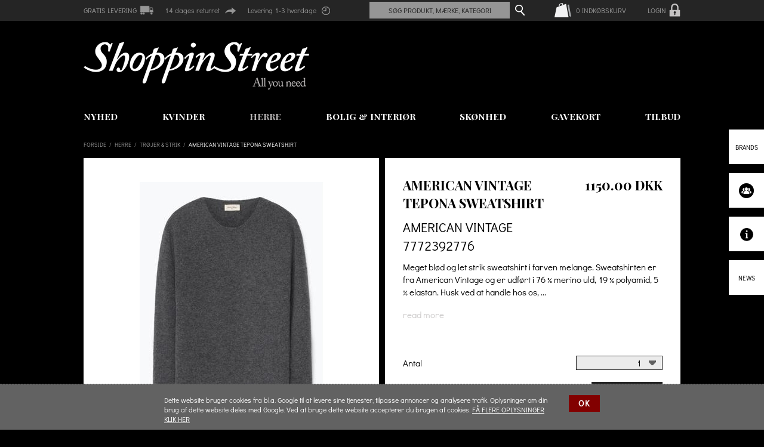

--- FILE ---
content_type: text/html; charset=utf-8
request_url: http://shoppinstreet.dk/produkt/american-vintage-tepona-sweatshirt-22778.html
body_size: 10150
content:
<!DOCTYPE html PUBLIC "-//W3C//DTD XHTML 1.0 Strict//EN" "http://www.w3.org/TR/xhtml1/DTD/xhtml1-strict.dtd">
<html xmlns="http://www.w3.org/1999/xhtml" xml:lang="dk" lang="dk">
<head>
<meta http-equiv="Content-Type" content="text/html; charset=utf-8" />
<title>American Vintage TEPONA sweatshirt</title>
<meta name="description" content="Meget blød og let strik sweatshirt i farven melange. Sweatshirten er fra American Vintage og er udført i 76 % merino uld, 19 % polyamid, 5 % elastan. Husk ved at handle hos os, så er der altid 100% gratis levering uden minimumsbeløb og ingen skjulte gebyrer." />
<meta name="keywords" content="Modetøj,herretøj,dametøj,børnetøj,sportstøj,accessories,boliginteriør,tilbud,udsalg,shopping street aps,gratis levering,sko,tasker,tøj,støvler,boli" />
<meta name="author" content="ShoppinStreet.dk" />
<meta name="revisit-after" content="1 days" />
<meta name="copyright" content="http://shoppinstreet.dk" />
<meta name="distribution" content="Global" />
<meta name="rating" content="General" />
<meta name="robots" content="All" />
<meta http-equiv="content-language" content="dk" />
<link rel="icon" type="image/png" href="http://shoppinstreet.dk/favicon.png" />
<meta property="og:image" content="http://shoppinstreet.dk/images/gallery/tepona-805500_4.jpgv1473503451" />
<meta property="og:title" content="American Vintage TEPONA sweatshirt" />
<meta property="og:description" content="Meget blød og let strik sweatshirt i farven melange. Sweatshirten er fra American Vintage og er udført i 76 % merino uld, 19 % polyamid, 5 % elastan. Husk ved at handle hos os, så er der altid 100% gratis levering uden minimumsbeløb og ingen skjulte gebyrer." />
<link rel="canonical" href="http://shoppinstreet.dk/produkt/american-vintage-tepona-sweatshirt-22778.html" />
<meta name="viewport" content="width=device-width, initial-scale=1">

<link rel="stylesheet" href="http://shoppinstreet.dk/css/all.css?files=reset,main,main-mobile,slick,easyzoom,jquery.jscrollpane,jquery.ui" type="text/css" />
<link href="http://fonts.googleapis.com/css?family=Didact+Gothic" rel="stylesheet" type="text/css" />
<link href='http://fonts.googleapis.com/css?family=Playfair+Display+SC:700,400' rel='stylesheet' type='text/css'>
    <link href='https://fonts.googleapis.com/css?family=Old+Standard+TT' rel='stylesheet' type='text/css'>


<script type="text/javascript" src="http://shoppinstreet.dk/js/messages.js"></script>
<script type="text/javascript" src="http://shoppinstreet.dk/js/all.js?files=jquery,functions,jquery.ui"></script>
<script type="text/javascript" src="http://shoppinstreet.dk/js/jquery.jscrollpane.js"></script>
<script type="text/javascript" src="http://shoppinstreet.dk/js/jquery.mousewheel.js"></script>
<script type="text/javascript" src="http://shoppinstreet.dk/js/slick.min.js"></script>
<script type="text/javascript" src="http://shoppinstreet.dk/js/easyzoom.js"></script>
    
    <!--Start of Zopim Live Chat Script-->
    <script type="text/javascript">
    var ua = navigator.userAgent.toLowerCase(),
    platform = navigator.platform.toLowerCase();
    platformName = ua.match(/ip(?:ad|od|hone)/) ? 'ios' : (ua.match(/(?:webos|android)/) || platform.match(/mac|win|linux/) || ['other'])[0],
    isMobile = /ios|android|webos/.test(platformName);
    if (!isMobile) {
        window.$zopim||(function(d,s){var z=$zopim=function(c){z._.push(c)},$=z.s=
        d.createElement(s),e=d.getElementsByTagName(s)[0];z.set=function(o){z.set.
        _.push(o)};z._=[];z.set._=[];$.async=!0;$.setAttribute("charset","utf-8");
        $.src="//v2.zopim.com/?2VjqFWulRdQZHnzH6BITo01nn8PlBzyW";z.t=+new Date;$.
        type="text/javascript";e.parentNode.insertBefore($,e)})(document,"script");
    }
    </script>
    <!--End of Zopim Live Chat Script-->
    



    
    <script>
      (function(i,s,o,g,r,a,m){i['GoogleAnalyticsObject']=r;i[r]=i[r]||function(){
      (i[r].q=i[r].q||[]).push(arguments)},i[r].l=1*new Date();a=s.createElement(o),
      m=s.getElementsByTagName(o)[0];a.async=1;a.src=g;m.parentNode.insertBefore(a,m)
      })(window,document,'script','//www.google-analytics.com/analytics.js','ga');

      ga('create', 'UA-64485285-1', 'auto');
      ga('send', 'pageview');

    </script>
    


</head>

<body  class="d">

    <div id="overlayer">&nbsp;</div>
    <div id="loading-products">Loading products...</div>

        <script type="text/javascript">
        var baseURL = 'http://shoppinstreet.dk';
    </script>

<div id="container">
    <div class="m-header-wrapper">
    <div class="mobile-header">
        <a href="#" class="mobile-menu-btn">&nbsp;</a>
        <a href="http://shoppinstreet.dk" class="mobile-logo">&nbsp;</a>
        <a href="http://shoppinstreet.dk/my-basket.html" class="m-basket-btn">&nbsp;</a>
        <div class="clearfloat">&nbsp;</div>
        <div class="top-message">
            <div>GRATIS LEVERING<span class="icon-car">&nbsp;</span></div>
            <div>14 dages returret<span class="icon-arrow">&nbsp;</span></div>
            <div>Levering 1-3 hverdage<span class="icon-clock">&nbsp;</span></div>
        </div>
        <ul id="mobile-menu">
            <li>
                <form action="http://shoppinstreet.dk/search.html" method="post" class="m-search">
                    <p><input type="text" name="keyword" value="Søg produkt/mærke/kateg." title="Søg produkt/mærke/kateg." /><input type="submit" name="submit" value="&nbsp;" /></p>
                </form>
            </li>
            <li>
                <a href="http://shoppinstreet.dk/nyhed.html">Nyhed</a>
            </li>
            <li>
                <a href="#" class="title">Brands</a>
                <ul>
                                    <li>
                        <a href="http://shoppinstreet.dk/maerker/-malin-goetz-3970.html" class="brand">
                            (Malin+Goetz)
                        </a>
                    </li>
                                    <li>
                        <a href="http://shoppinstreet.dk/maerker/a-e-p-3971.html" class="brand">
                            A E P
                        </a>
                    </li>
                                    <li>
                        <a href="http://shoppinstreet.dk/maerker/adidas-21.html" class="brand">
                            Adidas
                        </a>
                    </li>
                                    <li>
                        <a href="http://shoppinstreet.dk/maerker/aevor-3972.html" class="brand">
                            Aevor
                        </a>
                    </li>
                                    <li>
                        <a href="http://shoppinstreet.dk/maerker/aglini-2715.html" class="brand">
                            Aglini
                        </a>
                    </li>
                                    <li>
                        <a href="http://shoppinstreet.dk/maerker/american-vintage-44.html" class="brand selected">
                            American Vintage
                        </a>
                    </li>
                                    <li>
                        <a href="http://shoppinstreet.dk/maerker/ami-paris-6524.html" class="brand">
                            Ami Paris
                        </a>
                    </li>
                                    <li>
                        <a href="http://shoppinstreet.dk/maerker/amov-7398.html" class="brand">
                            Amov
                        </a>
                    </li>
                                    <li>
                        <a href="http://shoppinstreet.dk/maerker/anderson-s-3961.html" class="brand">
                            Anderson's
                        </a>
                    </li>
                                    <li>
                        <a href="http://shoppinstreet.dk/maerker/barcelo-3960.html" class="brand">
                            Barcelo´
                        </a>
                    </li>
                                    <li>
                        <a href="http://shoppinstreet.dk/maerker/bellroy-3973.html" class="brand">
                            Bellroy
                        </a>
                    </li>
                                    <li>
                        <a href="http://shoppinstreet.dk/maerker/bread-boxers-2938.html" class="brand">
                            Bread & Boxers
                        </a>
                    </li>
                                    <li>
                        <a href="http://shoppinstreet.dk/maerker/brixton-3997.html" class="brand">
                            Brixton
                        </a>
                    </li>
                                    <li>
                        <a href="http://shoppinstreet.dk/maerker/cao-cigars-3513.html" class="brand">
                            Cao Cigars
                        </a>
                    </li>
                                    <li>
                        <a href="http://shoppinstreet.dk/maerker/carhartt-231.html" class="brand">
                            Carhartt
                        </a>
                    </li>
                                    <li>
                        <a href="http://shoppinstreet.dk/maerker/clean-sneaks-5492.html" class="brand">
                            Clean sneaks
                        </a>
                    </li>
                                    <li>
                        <a href="http://shoppinstreet.dk/maerker/cloud7-3952.html" class="brand">
                            Cloud7 
                        </a>
                    </li>
                                    <li>
                        <a href="http://shoppinstreet.dk/maerker/colorful-standards-8162.html" class="brand">
                            Colorful Standards
                        </a>
                    </li>
                                    <li>
                        <a href="http://shoppinstreet.dk/maerker/daily-paper-9249.html" class="brand">
                            Daily Paper
                        </a>
                    </li>
                                    <li>
                        <a href="http://shoppinstreet.dk/maerker/democratique-socks-2793.html" class="brand">
                            Democratique Socks
                        </a>
                    </li>
                                    <li>
                        <a href="http://shoppinstreet.dk/maerker/dents-6553.html" class="brand">
                            Dents
                        </a>
                    </li>
                                    <li>
                        <a href="http://shoppinstreet.dk/maerker/dick-moby-3987.html" class="brand">
                            Dick Moby
                        </a>
                    </li>
                                    <li>
                        <a href="http://shoppinstreet.dk/maerker/dickies-3498.html" class="brand">
                            Dickies
                        </a>
                    </li>
                                    <li>
                        <a href="http://shoppinstreet.dk/maerker/dondup-2839.html" class="brand">
                            Dondup
                        </a>
                    </li>
                                    <li>
                        <a href="http://shoppinstreet.dk/maerker/elhoj-kirckhoff-6521.html" class="brand">
                            Elhøj & Kirckhoff
                        </a>
                    </li>
                                    <li>
                        <a href="http://shoppinstreet.dk/maerker/flavour-3992.html" class="brand">
                            Flavour
                        </a>
                    </li>
                                    <li>
                        <a href="http://shoppinstreet.dk/maerker/fonda-sublime-4815.html" class="brand">
                            Fonda Sublime
                        </a>
                    </li>
                                    <li>
                        <a href="http://shoppinstreet.dk/maerker/foret-4000.html" class="brand">
                            Forét
                        </a>
                    </li>
                                    <li>
                        <a href="http://shoppinstreet.dk/maerker/fred-perry-459.html" class="brand">
                            Fred Perry
                        </a>
                    </li>
                                    <li>
                        <a href="http://shoppinstreet.dk/maerker/garment-project-3974.html" class="brand">
                            Garment Project
                        </a>
                    </li>
                                    <li>
                        <a href="http://shoppinstreet.dk/maerker/grifoni-509.html" class="brand">
                            Grifoni
                        </a>
                    </li>
                                    <li>
                        <a href="http://shoppinstreet.dk/maerker/han-kjobenhavn-3994.html" class="brand">
                            Han Kjøbenhavn
                        </a>
                    </li>
                                    <li>
                        <a href="http://shoppinstreet.dk/maerker/helmer-shop-3967.html" class="brand">
                            Helmer Shop
                        </a>
                    </li>
                                    <li>
                        <a href="http://shoppinstreet.dk/maerker/hestra-555.html" class="brand">
                            Hestra
                        </a>
                    </li>
                                    <li>
                        <a href="http://shoppinstreet.dk/maerker/kaibosh-3975.html" class="brand">
                            KaiBosh
                        </a>
                    </li>
                                    <li>
                        <a href="http://shoppinstreet.dk/maerker/klitmoller-6520.html" class="brand">
                            Klitmøller
                        </a>
                    </li>
                                    <li>
                        <a href="http://shoppinstreet.dk/maerker/komono-3976.html" class="brand">
                            Komono
                        </a>
                    </li>
                                    <li>
                        <a href="http://shoppinstreet.dk/maerker/lardini-3965.html" class="brand">
                            Lardini
                        </a>
                    </li>
                                    <li>
                        <a href="http://shoppinstreet.dk/maerker/larsen-eriksen-6548.html" class="brand">
                            Larsen & Eriksen
                        </a>
                    </li>
                                    <li>
                        <a href="http://shoppinstreet.dk/maerker/leatherman-3436.html" class="brand">
                            Leatherman
                        </a>
                    </li>
                                    <li>
                        <a href="http://shoppinstreet.dk/maerker/leftover-6552.html" class="brand">
                            Leftover
                        </a>
                    </li>
                                    <li>
                        <a href="http://shoppinstreet.dk/maerker/levi-s-5892.html" class="brand">
                            Levi's
                        </a>
                    </li>
                                    <li>
                        <a href="http://shoppinstreet.dk/maerker/marshall-6525.html" class="brand">
                            Marshall
                        </a>
                    </li>
                                    <li>
                        <a href="http://shoppinstreet.dk/maerker/marvis-4327.html" class="brand">
                            Marvis
                        </a>
                    </li>
                                    <li>
                        <a href="http://shoppinstreet.dk/maerker/mauro-grifoni-835.html" class="brand">
                            Mauro Grifoni
                        </a>
                    </li>
                                    <li>
                        <a href="http://shoppinstreet.dk/maerker/native-north-3962.html" class="brand">
                            Native North
                        </a>
                    </li>
                                    <li>
                        <a href="http://shoppinstreet.dk/maerker/new-balance-935.html" class="brand">
                            New Balance
                        </a>
                    </li>
                                    <li>
                        <a href="http://shoppinstreet.dk/maerker/new-era-4455.html" class="brand">
                            New Era
                        </a>
                    </li>
                                    <li>
                        <a href="http://shoppinstreet.dk/maerker/nordiske-draber-6549.html" class="brand">
                            Nordiske Dråber
                        </a>
                    </li>
                                    <li>
                        <a href="http://shoppinstreet.dk/maerker/patagonia-1022.html" class="brand">
                            Patagonia
                        </a>
                    </li>
                                    <li>
                        <a href="http://shoppinstreet.dk/maerker/pelechecoco-7014.html" class="brand">
                            Pelechecoco
                        </a>
                    </li>
                                    <li>
                        <a href="http://shoppinstreet.dk/maerker/philippe-model-2623.html" class="brand">
                            Philippe Model
                        </a>
                    </li>
                                    <li>
                        <a href="http://shoppinstreet.dk/maerker/phillipe-model-3969.html" class="brand">
                            Phillipe Model
                        </a>
                    </li>
                                    <li>
                        <a href="http://shoppinstreet.dk/maerker/pinqponq-3977.html" class="brand">
                            Pinqponq
                        </a>
                    </li>
                                    <li>
                        <a href="http://shoppinstreet.dk/maerker/portuguese-flannel-5896.html" class="brand">
                            Portuguese Flannel
                        </a>
                    </li>
                                    <li>
                        <a href="http://shoppinstreet.dk/maerker/pullover-3993.html" class="brand">
                            Pullover
                        </a>
                    </li>
                                    <li>
                        <a href="http://shoppinstreet.dk/maerker/puma-1111.html" class="brand">
                            Puma
                        </a>
                    </li>
                                    <li>
                        <a href="http://shoppinstreet.dk/maerker/pussyland-express-6522.html" class="brand">
                            Pussyland Express
                        </a>
                    </li>
                                    <li>
                        <a href="http://shoppinstreet.dk/maerker/rains-2855.html" class="brand">
                            Rains
                        </a>
                    </li>
                                    <li>
                        <a href="http://shoppinstreet.dk/maerker/reebok-1138.html" class="brand">
                            Reebok
                        </a>
                    </li>
                                    <li>
                        <a href="http://shoppinstreet.dk/maerker/saucony-4345.html" class="brand">
                            Saucony
                        </a>
                    </li>
                                    <li>
                        <a href="http://shoppinstreet.dk/maerker/stance-socks-4849.html" class="brand">
                            Stance socks
                        </a>
                    </li>
                                    <li>
                        <a href="http://shoppinstreet.dk/maerker/stetson-3616.html" class="brand">
                            Stetson
                        </a>
                    </li>
                                    <li>
                        <a href="http://shoppinstreet.dk/maerker/suit-1305.html" class="brand">
                            Suit
                        </a>
                    </li>
                                    <li>
                        <a href="http://shoppinstreet.dk/maerker/teva-1331.html" class="brand">
                            Teva
                        </a>
                    </li>
                                    <li>
                        <a href="http://shoppinstreet.dk/maerker/the-last-conspiracy-3942.html" class="brand">
                            The Last Conspiracy
                        </a>
                    </li>
                                    <li>
                        <a href="http://shoppinstreet.dk/maerker/tonsure-8188.html" class="brand">
                            Tonsure
                        </a>
                    </li>
                                    <li>
                        <a href="http://shoppinstreet.dk/maerker/trussardi-jeans-3963.html" class="brand">
                            Trussardi Jeans
                        </a>
                    </li>
                                    <li>
                        <a href="http://shoppinstreet.dk/maerker/urbanears-4230.html" class="brand">
                            Urbanears
                        </a>
                    </li>
                                    <li>
                        <a href="http://shoppinstreet.dk/maerker/valley-cruise-5495.html" class="brand">
                            Valley Cruise
                        </a>
                    </li>
                                    <li>
                        <a href="http://shoppinstreet.dk/maerker/vans-2797.html" class="brand">
                            Vans
                        </a>
                    </li>
                                    <li>
                        <a href="http://shoppinstreet.dk/maerker/velour-3990.html" class="brand">
                            Velour
                        </a>
                    </li>
                                    <li>
                        <a href="http://shoppinstreet.dk/maerker/won-hundred-3940.html" class="brand">
                            Won Hundred 
                        </a>
                    </li>
                                    <li>
                        <a href="http://shoppinstreet.dk/maerker/xacus-2936.html" class="brand">
                            Xacus
                        </a>
                    </li>
                                    <li>
                        <a href="http://shoppinstreet.dk/maerker/yogi-6433.html" class="brand">
                            Yogi
                        </a>
                    </li>
                                    <li>
                        <a href="http://shoppinstreet.dk/maerker/zanerobe-3991.html" class="brand">
                            Zanerobe
                        </a>
                    </li>
                                    <li>
                        <a href="http://shoppinstreet.dk/maerker/zippo-1458.html" class="brand">
                            Zippo
                        </a>
                    </li>
                                </ul>
            </li>
            <li>
                <a href="http://shoppinstreet.dk/tilbud.html">Tilbud</a>
            </li>
                        <li>
                                    <a href="#" class="title">Kvinder</a>
                    <ul>
                                                <li>
                                                            <a href="http://shoppinstreet.dk/kategori/kvinder-1/accessories-2.html">
                                    Accessories
                                </a>
                                                    </li>
                                                <li>
                                                            <a href="http://shoppinstreet.dk/kategori/kvinder-1/bluser-og-tunikaer-58.html">
                                    Bluser og Tunikaer
                                </a>
                                                    </li>
                                                <li>
                                                            <a href="http://shoppinstreet.dk/kategori/kvinder-1/bukser-67.html">
                                    Bukser
                                </a>
                                                    </li>
                                                <li>
                                                            <a href="http://shoppinstreet.dk/kategori/kvinder-1/jakker-og-frakker-80.html">
                                    Jakker og Frakker
                                </a>
                                                    </li>
                                                <li>
                                                            <a href="http://shoppinstreet.dk/kategori/kvinder-1/jeans-95.html">
                                    Jeans
                                </a>
                                                    </li>
                                                <li>
                                                            <a href="http://shoppinstreet.dk/kategori/kvinder-1/kjoler-100.html">
                                    Kjoler
                                </a>
                                                    </li>
                                                <li>
                                                            <a href="http://shoppinstreet.dk/kategori/kvinder-1/nederdele-113.html">
                                    Nederdele
                                </a>
                                                    </li>
                                                <li>
                                                            <a href="http://shoppinstreet.dk/kategori/kvinder-1/skjorter-116.html">
                                    Skjorter
                                </a>
                                                    </li>
                                                <li>
                                                            <a href="http://shoppinstreet.dk/kategori/kvinder-1/sko-og-stovler-15.html">
                                    Sko og Støvler
                                </a>
                                                    </li>
                                                <li>
                                                            <a href="http://shoppinstreet.dk/kategori/kvinder-1/smykker-og-ure-17.html">
                                    Smykker og Ure
                                </a>
                                                    </li>
                                                <li>
                                                            <a href="http://shoppinstreet.dk/kategori/kvinder-1/t-shirt-og-toppe-160.html">
                                    T-shirt og Toppe
                                </a>
                                                    </li>
                                                <li>
                                                            <a href="http://shoppinstreet.dk/kategori/kvinder-1/tasker-og-punge-148.html">
                                    Tasker og Punge
                                </a>
                                                    </li>
                                                <li>
                                                            <a href="http://shoppinstreet.dk/kategori/kvinder-1/trojer-og-strik-63.html">
                                    Trøjer og Strik
                                </a>
                                                    </li>
                                                <li>
                                                            <a href="http://shoppinstreet.dk/kategori/kvinder-1/undertoj-og-nattoj-108.html">
                                    Undertøj og Nattøj
                                </a>
                                                    </li>
                                            </ul>
                            </li>
                        <li>
                                    <a href="#" class="title">Herre</a>
                    <ul>
                                                <li>
                                                            <a href="http://shoppinstreet.dk/kategori/herre-191/accessories-396.html">
                                    Accessories
                                </a>
                                                    </li>
                                                <li>
                                                            <a href="http://shoppinstreet.dk/kategori/herre-191/bukser-shorts-384.html">
                                    Bukser & Shorts
                                </a>
                                                    </li>
                                                <li>
                                                            <a href="http://shoppinstreet.dk/kategori/herre-191/jakker-og-frakker-369.html">
                                    Jakker og Frakker
                                </a>
                                                    </li>
                                                <li>
                                                            <a href="http://shoppinstreet.dk/kategori/herre-191/jeans-355.html">
                                    Jeans
                                </a>
                                                    </li>
                                                <li>
                                                            <a href="http://shoppinstreet.dk/kategori/herre-191/skjorter-340.html">
                                    Skjorter
                                </a>
                                                    </li>
                                                <li>
                                                            <a href="http://shoppinstreet.dk/kategori/herre-191/sko-og-stovler-325.html">
                                    Sko og Støvler
                                </a>
                                                    </li>
                                                <li>
                                                            <a href="http://shoppinstreet.dk/kategori/herre-191/t-shirt-og-polo-320.html">
                                    T-shirt og Polo
                                </a>
                                                    </li>
                                                <li>
                                                            <a href="http://shoppinstreet.dk/kategori/herre-191/trojer-strik-315.html" class="selected">
                                    Trøjer & Strik
                                </a>
                                                    </li>
                                                <li>
                                                            <a href="http://shoppinstreet.dk/kategori/herre-191/undertoj-nattoj-309.html">
                                    Undertøj & Nattøj
                                </a>
                                                    </li>
                                            </ul>
                            </li>
                        <li>
                                    <a href="http://shoppinstreet.dk/kategori/bolig-interior-6.html">Bolig & Interiør</a>
                            </li>
                        <li>
                                    <a href="http://shoppinstreet.dk/kategori/skonhed-9.html">Skønhed</a>
                            </li>
                        <li>
                                    <a href="http://shoppinstreet.dk/kategori/gavekort-12.html">Gavekort</a>
                            </li>
                    </ul>
    </div>
</div>

    <div id="header">
        <div class="top">
            <div class="wrapper">
                <div class="top-message">
                    <h2>
                    GRATIS LEVERING</h2><span class="icon-car">&nbsp;</span>
                    14 dages returret<span class="icon-arrow">&nbsp;</span>
                    Levering 1-3 hverdage<span class="icon-clock">&nbsp;</span>
                </div>
                <div class="login_logo">
                    <a id="login_logo_image" href="http://hellerupstrandvej.dk/admin.html">
                        <img src="/images/login-icon.png">
                        <p>LOGIN</p>
                    </a>
                </div>
                <a href="http://shoppinstreet.dk/my-basket.html" class="header-basket"><span class="items">0</span> Indkøbskurv</a>
                <form action="http://shoppinstreet.dk/search.html" method="POST" id="search">
                    <p>
                        <input type="text" name="keyword" value="Søg produkt, mærke, kategori" title="Søg produkt, mærke, kategori" class="field" />
                        <input type="submit" name="submit" value="&nbsp;" class="submit" />
                    </p>
                    <div id="suggest-products">
                                    <ul>
            
                        </ul>
            <a href="http://shoppinstreet.dk/search.html" class="view-all">Vis alle</a>

                    </div>
                </form>
                <div class="clearfloat">&nbsp;</div>
            </div>
            <!-- <div class="login_logo">
                <a id="login_logo_image" href="/admin">
                    <img src="/images/login-icon.png">
                    <p>LOGIN</p>
                </a>
            </div> -->
        </div>
        <div class="wrapper">
            <h1>
                <a href="http://shoppinstreet.dk" id="logo">&nbsp;
                <span class="alt-logo">American Vintage TEPONA sweatshirt</span>
                </a>


            <ul class="main-menu product-page">
        <li class="top-item">
            <a href="http://shoppinstreet.dk/nyhed.html" title="Nyhed">Nyhed</a>
        </li>
            <li class="top-item">
            <a href="http://shoppinstreet.dk/kategori/kvinder-1.html" title="Kvinder">Kvinder</a>
                            <div class="dropdown">
                    <div class="content">
                        <ul class="menu">
                                                            <li>
                                    <a href="http://shoppinstreet.dk/kategori/kvinder-1/accessories-2.html" title="Accessories" class="title">Accessories</a>
                                                                    </li>
                                                            <li>
                                    <a href="http://shoppinstreet.dk/kategori/kvinder-1/bluser-og-tunikaer-58.html" title="Bluser og Tunikaer" class="title">Bluser og Tunikaer</a>
                                                                    </li>
                                                            <li>
                                    <a href="http://shoppinstreet.dk/kategori/kvinder-1/bukser-67.html" title="Bukser" class="title">Bukser</a>
                                                                    </li>
                                                            <li>
                                    <a href="http://shoppinstreet.dk/kategori/kvinder-1/jakker-og-frakker-80.html" title="Jakker og Frakker" class="title">Jakker og Frakker</a>
                                                                    </li>
                                                            <li>
                                    <a href="http://shoppinstreet.dk/kategori/kvinder-1/jeans-95.html" title="Jeans" class="title">Jeans</a>
                                                                    </li>
                                                            <li>
                                    <a href="http://shoppinstreet.dk/kategori/kvinder-1/kjoler-100.html" title="Kjoler" class="title">Kjoler</a>
                                                                    </li>
                                                            <li>
                                    <a href="http://shoppinstreet.dk/kategori/kvinder-1/nederdele-113.html" title="Nederdele" class="title">Nederdele</a>
                                                                    </li>
                                                            <li>
                                    <a href="http://shoppinstreet.dk/kategori/kvinder-1/skjorter-116.html" title="Skjorter" class="title">Skjorter</a>
                                                                    </li>
                                                            <li>
                                    <a href="http://shoppinstreet.dk/kategori/kvinder-1/sko-og-stovler-15.html" title="Sko og Støvler" class="title">Sko og Støvler</a>
                                                                    </li>
                                                            <li>
                                    <a href="http://shoppinstreet.dk/kategori/kvinder-1/smykker-og-ure-17.html" title="Smykker og Ure" class="title">Smykker og Ure</a>
                                                                    </li>
                                                            <li>
                                    <a href="http://shoppinstreet.dk/kategori/kvinder-1/t-shirt-og-toppe-160.html" title="T-shirt og Toppe" class="title">T-shirt og Toppe</a>
                                                                    </li>
                                                            <li>
                                    <a href="http://shoppinstreet.dk/kategori/kvinder-1/tasker-og-punge-148.html" title="Tasker og Punge" class="title">Tasker og Punge</a>
                                                                    </li>
                                                            <li>
                                    <a href="http://shoppinstreet.dk/kategori/kvinder-1/trojer-og-strik-63.html" title="Trøjer og Strik" class="title">Trøjer og Strik</a>
                                                                    </li>
                                                            <li>
                                    <a href="http://shoppinstreet.dk/kategori/kvinder-1/undertoj-og-nattoj-108.html" title="Undertøj og Nattøj" class="title">Undertøj og Nattøj</a>
                                                                    </li>
                                                    </ul>
                        <a href="http://shoppinstreet.dk/category/kvinder-1.html" class="image"><img src="http://shoppinstreet.dk/images/categories/kvinder-105765d.jpg" alt="Kvinder" /></a>                    </div>
                    <a href="#" class="close">X</a>
                </div>
                    </li>
            <li class="top-item">
            <a href="http://shoppinstreet.dk/kategori/herre-191.html" title="Herre" class="selected">Herre</a>
                            <div class="dropdown">
                    <div class="content">
                        <ul class="menu">
                                                            <li>
                                    <a href="http://shoppinstreet.dk/kategori/herre-191/accessories-396.html" title="Accessories" class="title">Accessories</a>
                                                                    </li>
                                                            <li>
                                    <a href="http://shoppinstreet.dk/kategori/herre-191/bukser-shorts-384.html" title="Bukser &amp; Shorts" class="title">Bukser & Shorts</a>
                                                                    </li>
                                                            <li>
                                    <a href="http://shoppinstreet.dk/kategori/herre-191/jakker-og-frakker-369.html" title="Jakker og Frakker" class="title">Jakker og Frakker</a>
                                                                    </li>
                                                            <li>
                                    <a href="http://shoppinstreet.dk/kategori/herre-191/jeans-355.html" title="Jeans" class="title">Jeans</a>
                                                                    </li>
                                                            <li>
                                    <a href="http://shoppinstreet.dk/kategori/herre-191/skjorter-340.html" title="Skjorter" class="title">Skjorter</a>
                                                                    </li>
                                                            <li>
                                    <a href="http://shoppinstreet.dk/kategori/herre-191/sko-og-stovler-325.html" title="Sko og Støvler" class="title">Sko og Støvler</a>
                                                                    </li>
                                                            <li>
                                    <a href="http://shoppinstreet.dk/kategori/herre-191/t-shirt-og-polo-320.html" title="T-shirt og Polo" class="title">T-shirt og Polo</a>
                                                                    </li>
                                                            <li>
                                    <a href="http://shoppinstreet.dk/kategori/herre-191/trojer-strik-315.html" title="Trøjer &amp; Strik" class="title">Trøjer & Strik</a>
                                                                    </li>
                                                            <li>
                                    <a href="http://shoppinstreet.dk/kategori/herre-191/undertoj-nattoj-309.html" title="Undertøj &amp; Nattøj" class="title">Undertøj & Nattøj</a>
                                                                    </li>
                                                    </ul>
                                            </div>
                    <a href="#" class="close">X</a>
                </div>
                    </li>
            <li class="top-item">
            <a href="http://shoppinstreet.dk/kategori/bolig-interior-6.html" title="Bolig &amp; Interiør">Bolig & Interiør</a>
                    </li>
            <li class="top-item">
            <a href="http://shoppinstreet.dk/kategori/skonhed-9.html" title="Skønhed">Skønhed</a>
                    </li>
            <li class="top-item">
            <a href="http://shoppinstreet.dk/kategori/gavekort-12.html" title="Gavekort">Gavekort</a>
                    </li>
            <li class="top-item">
            <a href="http://shoppinstreet.dk/tilbud.html" title="Tilbud">Tilbud</a>
        </li>

</ul>
        </div>

    </div>
    <div class="wrapper">

    
    <script type="text/javascript">
        var com     = '';
        var images  = {"main":{"4259010":{"id":"4259010","item_id":"22778","color_id":"0","position":"1","title":"","image":"tepona-805500_1.jpgv1473503451","image_url":"http:\/\/cdn.shopify.com\/s\/files\/1\/0750\/7497\/products\/MTEP110_ANTHRACITE_CHINE_2508_large.jpg?v=1473503451","imported":"1","download":"0"}}};
        var defaultImg = 'tepona-805500_1.jpgv1473503451';
    </script>
    

<div id="path">
    <a href="http://shoppinstreet.dk">Forside</a>
    <h2>
    <span class="arrow">/</span>
                                        <a href="http://shoppinstreet.dk/kategori/herre-191.html">Herre</a>
                <span class="arrow">/</span>
                <a href="http://shoppinstreet.dk/kategori/herre-191/trojer-strik-315.html">Trøjer & Strik</a>
                <span class="arrow">/</span>
                <span class="selected">American Vintage TEPONA sweatshirt</span>
                            </h2>
</div>
<form action="#" method="post" id="product">
    <div id="images">
        <div id="image">
                        <div id="zoom" class="easyzoom--adjacent" title="American Vintage TEPONA sweatshirt">
                <a href="http://shoppinstreet.dk/images/gallery/tepona-805500_4.jpgv1473503451" title="American Vintage TEPONA sweatshirt">
                    <img src="http://shoppinstreet.dk/images/gallery/tepona-805500_3.jpgv1473503451" alt="American Vintage TEPONA sweatshirt" class="image" />
                </a>
            </div>
            <div class="zoom-info">Image to zoom <span class="icon">&nbsp;</span></div>
        </div>
        <div id="thumbs">
            <div class="thumbs-info">Image <span class="current"></span>/<span class="total"></span> | View full size image</div>
            <a href="#" class="prev">&nbsp;</a>
            <a href="#" class="next">&nbsp;</a>
            <div class="inner">
                <div class="frame">
                                                            <a href="#" rel="http://shoppinstreet.dk/images/gallery/tepona-805500_3.jpgv1473503451" title="Image 1" class="image active">
                            <img src="http://shoppinstreet.dk/images/gallery/tepona-805500_1.jpgv1473503451" title="Image 1" alt="Image 1" />
                        </a>
                                                    </div>
            </div>
        </div>
    </div>
    <div id="mobile-slider">
    <div>
        <img src="http://shoppinstreet.dk/images/gallery/tepona-805500_3.jpgv1473503451" title="Image" alt="Image" />
    </div>
                                    </div>
    <div id="description">
        <h1 class="title">
            <span class="name" title="American Vintage TEPONA sweatshirt">American Vintage TEPONA sweatshirt</span>
        </h1>
        <div class="price">
                            <h2 class="offer-price">1150.00 DKK</h2>
                    </div>
        <div class="clearfloat">&nbsp;</div>
        <h2><a href="http://shoppinstreet.dk/maerker/american-vintage-44.html" class="brand-name">American Vintage</a></h2>
        <span class="code">7772392776</span>

        <div class="product-description-short">Meget blød og let strik sweatshirt i farven melange. Sweatshirten er fra American Vintage og er udført i 76 % merino uld, 19 % polyamid, 5 % elastan. Husk ved at handle hos os, ...<a href="#" class="more">read more</a></div>
        <div class="product-description-long"><a href="#" class="less">close</a><div class="content"><div>Meget blød og let strik sweatshirt i farven melange. Sweatshirten er fra American Vintage og er udført i 76 % merino uld, 19 % polyamid, 5 % elastan. Husk ved at handle hos os, så er der altid 100% gratis levering uden minimumsbeløb og ingen skjulte gebyrer.</div></div></div>
                            <div class="variation_placeholder">
                <div style="height:14px;"></div>
            </div>
            <div class="clearfloat">&nbsp;</div>
        
                        <div id="quantity">
            <p class="label">Antal</p>
            <div class="select">
                <input type="hidden" name="qty" value="1" />
                <p class="selected">1</p>
                <ul>
                    <li><a href="#">1</a></li>
                    <li><a href="#">2</a></li>
                    <li><a href="#">3</a></li>
                    <li><a href="#">4</a></li>
                    <li><a href="#">5</a></li>
                    <li><a href="#">6</a></li>
                    <li><a href="#">7</a></li>
                    <li><a href="#">8</a></li>
                    <li><a href="#">9</a></li>
                    <li><a href="#">10</a></li>
                </ul>
            </div>
        </div>
        <div class="clearfloat">&nbsp;</div>

        <input type="hidden" name="add_to_basket" value="0" />
        <a href="#" id="add-to-basket" class="btn-primary">Læg i kurv</a>
        <a href="http://www.facebook.com/sharer.php?u=http://shoppinstreet.dk/product/american-vintage-tepona-sweatshirt-22778.html" title="share with facebook" rel="blank" class="social">&nbsp;</a>
        <div class="clearfloat">&nbsp;</div>
        <a href="http://vedbaekstationsvej.dk/butik/helmer-6478.html" class="left-link">Spørgsmål til produktet kontakt her</a>
        <a href="http://shoppinstreet.dk/store/helmer-6478.html" class="right-link">Butikkens produkter</a>        <div class="clearfloat">&nbsp;</div>
        <h4 class="related-title"><span>Andre kunder så også</span></h4>
    </div>
            <div id="related">
                            <div class="product">
                                        <a class="image" href="http://shoppinstreet.dk/produkt/-malin-goetz-rum-lime-hand-wash-97540.html">
                        <img src="http://shoppinstreet.dk/images/gallery/malin-goetz-rum-lime-hand-wash-707100_2.pngv1556269191" alt=" Malin+Goetz Rum+Lime Hand Wash " />
                    </a>
                    <div class="description">
                        <h3 class="name">
                            <a href="http://shoppinstreet.dk/produkt/-malin-goetz-rum-lime-hand-wash-97540.html"> Malin+Goetz Rum+L...</a>
                        </h3>
                    </div>
                </div>
                            <div class="product">
                                        <a class="image" href="http://shoppinstreet.dk/produkt/bread-boxers-t-shirt-navy-17891.html">
                        <img src="http://shoppinstreet.dk/images/gallery/crew-neck-relaxed-fit-464500_2.jpgv1439459573" alt="Bread &amp; Boxers t-shirt - navy" />
                    </a>
                    <div class="description">
                        <h3 class="name">
                            <a href="http://shoppinstreet.dk/produkt/bread-boxers-t-shirt-navy-17891.html">Bread & Boxers t-s...</a>
                        </h3>
                    </div>
                </div>
                            <div class="product">
                                        <a class="image" href="http://shoppinstreet.dk/produkt/bread-boxers-t-shirt-hvid-17892.html">
                        <img src="http://shoppinstreet.dk/images/gallery/crew-neck-relaxed-fit-014100_2.pngv1439459786" alt="Bread &amp; Boxers t-shirt - hvid" />
                    </a>
                    <div class="description">
                        <h3 class="name">
                            <a href="http://shoppinstreet.dk/produkt/bread-boxers-t-shirt-hvid-17892.html">Bread & Boxers t-s...</a>
                        </h3>
                    </div>
                </div>
                    </div>
        <div class="clearfloat">&nbsp;</div>
</form>

<!-- Rich Product snippet -->
<script type="application/ld+json">
{
  "@context": "http://schema.org/",
  "@type": "Product",
  "name": "American Vintage TEPONA sweatshirt",
  "image": "http://shoppinstreet.dk/images/gallery/",
  "description": "Meget blød og let strik sweatshirt i farven melange. Sweatshirten er fra American Vintage og er udført i 76 % merino uld, 19 % polyamid, 5 % elastan. Husk ved at handle hos os, så er der altid 100% gratis levering uden minimumsbeløb og ingen skjulte gebyrer.",
  "brand": {
    "@type": "Thing",
    "name": "American Vintage"
  },
  "offers": {
    "@type": "Offer",
    "priceCurrency": "DKK",
    "price": "1150.00",
    "itemCondition": "http://schema.org/UsedCondition",
    "availability": "http://schema.org/InStock",
    "seller": {
      "@type": "Organization",
      "name": "SHOPPINSTREET.DK"
    }
  }
}
</script>
<!-- Rich Product snippet -->


        <div class="custom-popup">
            <div class="footer-newsletter-popup"></div>
        </div>
        <div class="footer-social">
            <a class="gp" rel="blank" href="https://plus.google.com/102905296822588841801" title="google">&nbsp;</a>
            <a class="in" rel="blank" title="instagram">&nbsp;</a>
            <a class="pin" rel="blank" title="pinterest">&nbsp;</a>
            <a class="fb" rel="blank" href="https://www.facebook.com/ShoppinStreetdk-504755203008186/" title="facebook">&nbsp;</a>
            <a class="tw" rel="blank" href="https://twitter.com/ShoppinStreet" title="twitter">&nbsp;</a>
        </div>
        <div class="clearfloat">&nbsp;</div>
    
        <div id="footer">
            <img src="http://shoppinstreet.dk/images/footer-brands.jpg" alt="Footer brands" />
            <ul>
                <li><a href="http://shoppinstreet.dk/betingelser.html" class="terms">Betingelser</a></li>
                <li><a href="http://shoppinstreet.dk/returnering.html">Returnering</a></li>
                <li><a href="http://shoppinstreet.dk/om-os.html">Om ShoppinStreet.dk</a></li>
                <li><a href="http://shoppinstreet.dk/faq.html" class="faq">Ofte stillede spørgsmål</a></li>
            </ul>
            <p class="credit-cards">Betalingskort<span class="icon">&nbsp;</span></p>
            <p class="footer-copyright">&copy; 2026 ShoppinStreet.dk - All Rights Reserved.</p>
        </div>
    </div><!-- close main wrapper -->
    <ul class="side-menu">
        <li><h2><a href="#" class="brands">Brands</a></h2></li>
        <li><a href="http://shoppinstreet.dk/betingelser.html" title="Betingelser" class="terms">&nbsp;</a></li>
        <li><a href="http://shoppinstreet.dk/faq.html" title="FAQ" class="faq">&nbsp;</a></li>
        <li><a href="http://shoppinstreet.dk/alle.html">News</a></li>
    </ul>
    <div id="popup-brands">
        <div class="wrapper product-page">
            <a href="#" class="close">X</a>
            <div class="title">Find dine mærker her:</div>
            <div class="scroll">
                <ul>
                                    <li>
                        <a href="http://shoppinstreet.dk/maerker/-malin-goetz-3970.html" title="(Malin+Goetz)" class="brand">(Malin+Goetz)</a>
                    </li>
                                    <li>
                        <a href="http://shoppinstreet.dk/maerker/a-e-p-3971.html" title="A E P" class="brand">A E P</a>
                    </li>
                                    <li>
                        <a href="http://shoppinstreet.dk/maerker/adidas-21.html" title="Adidas" class="brand">Adidas</a>
                    </li>
                                    <li>
                        <a href="http://shoppinstreet.dk/maerker/aevor-3972.html" title="Aevor" class="brand">Aevor</a>
                    </li>
                                    <li>
                        <a href="http://shoppinstreet.dk/maerker/aglini-2715.html" title="Aglini" class="brand">Aglini</a>
                    </li>
                                    <li>
                        <a href="http://shoppinstreet.dk/maerker/american-vintage-44.html" title="American Vintage" class="brand selected">American Vintage</a>
                    </li>
                                    <li>
                        <a href="http://shoppinstreet.dk/maerker/ami-paris-6524.html" title="Ami Paris" class="brand">Ami Paris</a>
                    </li>
                                    <li>
                        <a href="http://shoppinstreet.dk/maerker/amov-7398.html" title="Amov" class="brand">Amov</a>
                    </li>
                                    <li>
                        <a href="http://shoppinstreet.dk/maerker/anderson-s-3961.html" title="Anderson&#039;s" class="brand">Anderson's</a>
                    </li>
                                    <li>
                        <a href="http://shoppinstreet.dk/maerker/barcelo-3960.html" title="Barcelo´" class="brand">Barcelo´</a>
                    </li>
                                    <li>
                        <a href="http://shoppinstreet.dk/maerker/bellroy-3973.html" title="Bellroy" class="brand">Bellroy</a>
                    </li>
                                    <li>
                        <a href="http://shoppinstreet.dk/maerker/bread-boxers-2938.html" title="Bread &amp; Boxers" class="brand">Bread & Boxers</a>
                    </li>
                                    <li>
                        <a href="http://shoppinstreet.dk/maerker/brixton-3997.html" title="Brixton" class="brand">Brixton</a>
                    </li>
                                    <li>
                        <a href="http://shoppinstreet.dk/maerker/cao-cigars-3513.html" title="Cao Cigars" class="brand">Cao Cigars</a>
                    </li>
                                    <li>
                        <a href="http://shoppinstreet.dk/maerker/carhartt-231.html" title="Carhartt" class="brand">Carhartt</a>
                    </li>
                                    <li>
                        <a href="http://shoppinstreet.dk/maerker/clean-sneaks-5492.html" title="Clean sneaks" class="brand">Clean sneaks</a>
                    </li>
                                    <li>
                        <a href="http://shoppinstreet.dk/maerker/cloud7-3952.html" title="Cloud7 " class="brand">Cloud7 </a>
                    </li>
                                    <li>
                        <a href="http://shoppinstreet.dk/maerker/colorful-standards-8162.html" title="Colorful Standards" class="brand">Colorful Standards</a>
                    </li>
                                    <li>
                        <a href="http://shoppinstreet.dk/maerker/daily-paper-9249.html" title="Daily Paper" class="brand">Daily Paper</a>
                    </li>
                                    <li>
                        <a href="http://shoppinstreet.dk/maerker/democratique-socks-2793.html" title="Democratique Socks" class="brand">Democratique Socks</a>
                    </li>
                                    <li>
                        <a href="http://shoppinstreet.dk/maerker/dents-6553.html" title="Dents" class="brand">Dents</a>
                    </li>
                                    <li>
                        <a href="http://shoppinstreet.dk/maerker/dick-moby-3987.html" title="Dick Moby" class="brand">Dick Moby</a>
                    </li>
                                    <li>
                        <a href="http://shoppinstreet.dk/maerker/dickies-3498.html" title="Dickies" class="brand">Dickies</a>
                    </li>
                                    <li>
                        <a href="http://shoppinstreet.dk/maerker/dondup-2839.html" title="Dondup" class="brand">Dondup</a>
                    </li>
                                    <li>
                        <a href="http://shoppinstreet.dk/maerker/elhoj-kirckhoff-6521.html" title="Elhøj &amp; Kirckhoff" class="brand">Elhøj & Kirckhoff</a>
                    </li>
                                    <li>
                        <a href="http://shoppinstreet.dk/maerker/flavour-3992.html" title="Flavour" class="brand">Flavour</a>
                    </li>
                                    <li>
                        <a href="http://shoppinstreet.dk/maerker/fonda-sublime-4815.html" title="Fonda Sublime" class="brand">Fonda Sublime</a>
                    </li>
                                    <li>
                        <a href="http://shoppinstreet.dk/maerker/foret-4000.html" title="Forét" class="brand">Forét</a>
                    </li>
                                    <li>
                        <a href="http://shoppinstreet.dk/maerker/fred-perry-459.html" title="Fred Perry" class="brand">Fred Perry</a>
                    </li>
                                    <li>
                        <a href="http://shoppinstreet.dk/maerker/garment-project-3974.html" title="Garment Project" class="brand">Garment Project</a>
                    </li>
                                    <li>
                        <a href="http://shoppinstreet.dk/maerker/grifoni-509.html" title="Grifoni" class="brand">Grifoni</a>
                    </li>
                                    <li>
                        <a href="http://shoppinstreet.dk/maerker/han-kjobenhavn-3994.html" title="Han Kjøbenhavn" class="brand">Han Kjøbenhavn</a>
                    </li>
                                    <li>
                        <a href="http://shoppinstreet.dk/maerker/helmer-shop-3967.html" title="Helmer Shop" class="brand">Helmer Shop</a>
                    </li>
                                    <li>
                        <a href="http://shoppinstreet.dk/maerker/hestra-555.html" title="Hestra" class="brand">Hestra</a>
                    </li>
                                    <li>
                        <a href="http://shoppinstreet.dk/maerker/kaibosh-3975.html" title="KaiBosh" class="brand">KaiBosh</a>
                    </li>
                                    <li>
                        <a href="http://shoppinstreet.dk/maerker/klitmoller-6520.html" title="Klitmøller" class="brand">Klitmøller</a>
                    </li>
                                    <li>
                        <a href="http://shoppinstreet.dk/maerker/komono-3976.html" title="Komono" class="brand">Komono</a>
                    </li>
                                    <li>
                        <a href="http://shoppinstreet.dk/maerker/lardini-3965.html" title="Lardini" class="brand">Lardini</a>
                    </li>
                                    <li>
                        <a href="http://shoppinstreet.dk/maerker/larsen-eriksen-6548.html" title="Larsen &amp; Eriksen" class="brand">Larsen & Eriksen</a>
                    </li>
                                    <li>
                        <a href="http://shoppinstreet.dk/maerker/leatherman-3436.html" title="Leatherman" class="brand">Leatherman</a>
                    </li>
                                    <li>
                        <a href="http://shoppinstreet.dk/maerker/leftover-6552.html" title="Leftover" class="brand">Leftover</a>
                    </li>
                                    <li>
                        <a href="http://shoppinstreet.dk/maerker/levi-s-5892.html" title="Levi&#039;s" class="brand">Levi's</a>
                    </li>
                                    <li>
                        <a href="http://shoppinstreet.dk/maerker/marshall-6525.html" title="Marshall" class="brand">Marshall</a>
                    </li>
                                    <li>
                        <a href="http://shoppinstreet.dk/maerker/marvis-4327.html" title="Marvis" class="brand">Marvis</a>
                    </li>
                                    <li>
                        <a href="http://shoppinstreet.dk/maerker/mauro-grifoni-835.html" title="Mauro Grifoni" class="brand">Mauro Grifoni</a>
                    </li>
                                    <li>
                        <a href="http://shoppinstreet.dk/maerker/native-north-3962.html" title="Native North" class="brand">Native North</a>
                    </li>
                                    <li>
                        <a href="http://shoppinstreet.dk/maerker/new-balance-935.html" title="New Balance" class="brand">New Balance</a>
                    </li>
                                    <li>
                        <a href="http://shoppinstreet.dk/maerker/new-era-4455.html" title="New Era" class="brand">New Era</a>
                    </li>
                                    <li>
                        <a href="http://shoppinstreet.dk/maerker/nordiske-draber-6549.html" title="Nordiske Dråber" class="brand">Nordiske Dråber</a>
                    </li>
                                    <li>
                        <a href="http://shoppinstreet.dk/maerker/patagonia-1022.html" title="Patagonia" class="brand">Patagonia</a>
                    </li>
                                    <li>
                        <a href="http://shoppinstreet.dk/maerker/pelechecoco-7014.html" title="Pelechecoco" class="brand">Pelechecoco</a>
                    </li>
                                    <li>
                        <a href="http://shoppinstreet.dk/maerker/philippe-model-2623.html" title="Philippe Model" class="brand">Philippe Model</a>
                    </li>
                                    <li>
                        <a href="http://shoppinstreet.dk/maerker/phillipe-model-3969.html" title="Phillipe Model" class="brand">Phillipe Model</a>
                    </li>
                                    <li>
                        <a href="http://shoppinstreet.dk/maerker/pinqponq-3977.html" title="Pinqponq" class="brand">Pinqponq</a>
                    </li>
                                    <li>
                        <a href="http://shoppinstreet.dk/maerker/portuguese-flannel-5896.html" title="Portuguese Flannel" class="brand">Portuguese Flannel</a>
                    </li>
                                    <li>
                        <a href="http://shoppinstreet.dk/maerker/pullover-3993.html" title="Pullover" class="brand">Pullover</a>
                    </li>
                                    <li>
                        <a href="http://shoppinstreet.dk/maerker/puma-1111.html" title="Puma" class="brand">Puma</a>
                    </li>
                                    <li>
                        <a href="http://shoppinstreet.dk/maerker/pussyland-express-6522.html" title="Pussyland Express" class="brand">Pussyland Express</a>
                    </li>
                                    <li>
                        <a href="http://shoppinstreet.dk/maerker/rains-2855.html" title="Rains" class="brand">Rains</a>
                    </li>
                                    <li>
                        <a href="http://shoppinstreet.dk/maerker/reebok-1138.html" title="Reebok" class="brand">Reebok</a>
                    </li>
                                    <li>
                        <a href="http://shoppinstreet.dk/maerker/saucony-4345.html" title="Saucony" class="brand">Saucony</a>
                    </li>
                                    <li>
                        <a href="http://shoppinstreet.dk/maerker/stance-socks-4849.html" title="Stance socks" class="brand">Stance socks</a>
                    </li>
                                    <li>
                        <a href="http://shoppinstreet.dk/maerker/stetson-3616.html" title="Stetson" class="brand">Stetson</a>
                    </li>
                                    <li>
                        <a href="http://shoppinstreet.dk/maerker/suit-1305.html" title="Suit" class="brand">Suit</a>
                    </li>
                                    <li>
                        <a href="http://shoppinstreet.dk/maerker/teva-1331.html" title="Teva" class="brand">Teva</a>
                    </li>
                                    <li>
                        <a href="http://shoppinstreet.dk/maerker/the-last-conspiracy-3942.html" title="The Last Conspiracy" class="brand">The Last Conspiracy</a>
                    </li>
                                    <li>
                        <a href="http://shoppinstreet.dk/maerker/tonsure-8188.html" title="Tonsure" class="brand">Tonsure</a>
                    </li>
                                    <li>
                        <a href="http://shoppinstreet.dk/maerker/trussardi-jeans-3963.html" title="Trussardi Jeans" class="brand">Trussardi Jeans</a>
                    </li>
                                    <li>
                        <a href="http://shoppinstreet.dk/maerker/urbanears-4230.html" title="Urbanears" class="brand">Urbanears</a>
                    </li>
                                    <li>
                        <a href="http://shoppinstreet.dk/maerker/valley-cruise-5495.html" title="Valley Cruise" class="brand">Valley Cruise</a>
                    </li>
                                    <li>
                        <a href="http://shoppinstreet.dk/maerker/vans-2797.html" title="Vans" class="brand">Vans</a>
                    </li>
                                    <li>
                        <a href="http://shoppinstreet.dk/maerker/velour-3990.html" title="Velour" class="brand">Velour</a>
                    </li>
                                    <li>
                        <a href="http://shoppinstreet.dk/maerker/won-hundred-3940.html" title="Won Hundred " class="brand">Won Hundred </a>
                    </li>
                                    <li>
                        <a href="http://shoppinstreet.dk/maerker/xacus-2936.html" title="Xacus" class="brand">Xacus</a>
                    </li>
                                    <li>
                        <a href="http://shoppinstreet.dk/maerker/yogi-6433.html" title="Yogi" class="brand">Yogi</a>
                    </li>
                                    <li>
                        <a href="http://shoppinstreet.dk/maerker/zanerobe-3991.html" title="Zanerobe" class="brand">Zanerobe</a>
                    </li>
                                    <li>
                        <a href="http://shoppinstreet.dk/maerker/zippo-1458.html" title="Zippo" class="brand">Zippo</a>
                    </li>
                                </ul>
            </div>
        </div>
    </div>
    <div id="popup-pages">
        <div class="wrapper product-page">
            <a href="#" class="close">X</a>
            <div class="content"></div>
        </div>
    </div>
    <div class="product-added">
        <div class="box">
            <p>Produktet er nu lagt i kurven!</p>
            <a href="#" class="continue">Fortsæt shopping</a>
            <a href="http://shoppinstreet.dk/my-basket.html" class="btn-primary">Gå til kurven</a>
        </div>
    </div>
    <div id="cookie-info">
	<div class="wrapper">
		<p class="text">Dette website bruger cookies fra bl.a. Google til at levere sine tjenester, tilpasse annoncer og analysere trafik. Oplysninger om din brug af dette website deles med Google. Ved at bruge dette website accepterer du brugen af cookies. <a href="http://www.google.com/policies/technologies/cookies/" rel="blank">Få flere oplysninger klik her</a></p>
		<a href="http://shoppinstreet.dk/" class="button">OK</a>
	</div>
</div>

    <div class="custom-popup">
    <div class="newsletter-popup">
        <a href="#" class="close">x</a>
        <h2 class="title">Bliv den første</h2>
        <h3 class="subtitle">Der får de nyeste og bedste tilbud.</h3>
        <form action="#" method="post">
            <p>Tilmeld dig her:</p>
            <p>
                <input type="text" name="n_firstname" value="Indtast dit fornavn" title="Indtast dit fornavn" />
                <input type="text" name="n_lastname" value="Indtast dit efternavn" title="Indtast dit efternavn" />
                <input type="text" name="n_email" value="Indtast din e-mail hér" title="Indtast din e-mail hér" />
                <span class="text">Afkryds feltet om du er en mand eller en kvinde, så vil du automatisk modtage de produkter som passer lige dig.</span>
                <label>Mand<br /><input type="radio" name="n_gender" value="Male" checked="checked" /></label>
                <label>Kvinde<br /><input type="radio" name="n_gender" value="Female" /></label>
            </p>
            <p>
                <input type="submit" name="submit" value="Tilmeld dig nu" class="button" />
            </p>
            <div class="gdpr-modal-content">
                <p class="text">VED AT ACCEPTERE DENNE TILMELDING AF NYHEDSBREVET, ACCEPTERE DU OGSÅ VORES BETINGELSER.</p>
                <p class="text">
                    Du kan læse de nye betingelser ved at trykke på dette link 
                    <a href="http://shoppinstreet.dk/betingelser.html" class="terms">
                        <b>”BETINGELSER”</b>
                    </a>
                </p>
            </div>
        </form>
    </div>
    <div class="subscribe-success"></div>
</div>

    <a href="#" class="scroll-top">&nbsp;</a>
</div><!-- close container -->



</body>
</html>